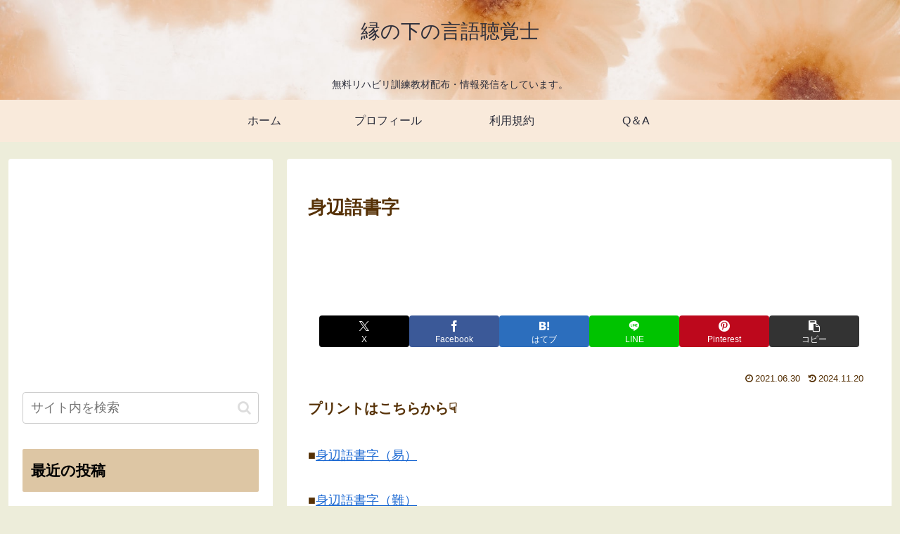

--- FILE ---
content_type: text/html; charset=utf-8
request_url: https://www.google.com/recaptcha/api2/anchor?ar=1&k=6LcHQjAbAAAAAPaz9QDssxwoODJsc5qq5LuywnPB&co=aHR0cHM6Ly9sb3ZldGhlbGlmZTc3Ny5jb206NDQz&hl=en&v=PoyoqOPhxBO7pBk68S4YbpHZ&size=invisible&badge=inline&anchor-ms=20000&execute-ms=30000&cb=vo35cukdx7nd
body_size: 49931
content:
<!DOCTYPE HTML><html dir="ltr" lang="en"><head><meta http-equiv="Content-Type" content="text/html; charset=UTF-8">
<meta http-equiv="X-UA-Compatible" content="IE=edge">
<title>reCAPTCHA</title>
<style type="text/css">
/* cyrillic-ext */
@font-face {
  font-family: 'Roboto';
  font-style: normal;
  font-weight: 400;
  font-stretch: 100%;
  src: url(//fonts.gstatic.com/s/roboto/v48/KFO7CnqEu92Fr1ME7kSn66aGLdTylUAMa3GUBHMdazTgWw.woff2) format('woff2');
  unicode-range: U+0460-052F, U+1C80-1C8A, U+20B4, U+2DE0-2DFF, U+A640-A69F, U+FE2E-FE2F;
}
/* cyrillic */
@font-face {
  font-family: 'Roboto';
  font-style: normal;
  font-weight: 400;
  font-stretch: 100%;
  src: url(//fonts.gstatic.com/s/roboto/v48/KFO7CnqEu92Fr1ME7kSn66aGLdTylUAMa3iUBHMdazTgWw.woff2) format('woff2');
  unicode-range: U+0301, U+0400-045F, U+0490-0491, U+04B0-04B1, U+2116;
}
/* greek-ext */
@font-face {
  font-family: 'Roboto';
  font-style: normal;
  font-weight: 400;
  font-stretch: 100%;
  src: url(//fonts.gstatic.com/s/roboto/v48/KFO7CnqEu92Fr1ME7kSn66aGLdTylUAMa3CUBHMdazTgWw.woff2) format('woff2');
  unicode-range: U+1F00-1FFF;
}
/* greek */
@font-face {
  font-family: 'Roboto';
  font-style: normal;
  font-weight: 400;
  font-stretch: 100%;
  src: url(//fonts.gstatic.com/s/roboto/v48/KFO7CnqEu92Fr1ME7kSn66aGLdTylUAMa3-UBHMdazTgWw.woff2) format('woff2');
  unicode-range: U+0370-0377, U+037A-037F, U+0384-038A, U+038C, U+038E-03A1, U+03A3-03FF;
}
/* math */
@font-face {
  font-family: 'Roboto';
  font-style: normal;
  font-weight: 400;
  font-stretch: 100%;
  src: url(//fonts.gstatic.com/s/roboto/v48/KFO7CnqEu92Fr1ME7kSn66aGLdTylUAMawCUBHMdazTgWw.woff2) format('woff2');
  unicode-range: U+0302-0303, U+0305, U+0307-0308, U+0310, U+0312, U+0315, U+031A, U+0326-0327, U+032C, U+032F-0330, U+0332-0333, U+0338, U+033A, U+0346, U+034D, U+0391-03A1, U+03A3-03A9, U+03B1-03C9, U+03D1, U+03D5-03D6, U+03F0-03F1, U+03F4-03F5, U+2016-2017, U+2034-2038, U+203C, U+2040, U+2043, U+2047, U+2050, U+2057, U+205F, U+2070-2071, U+2074-208E, U+2090-209C, U+20D0-20DC, U+20E1, U+20E5-20EF, U+2100-2112, U+2114-2115, U+2117-2121, U+2123-214F, U+2190, U+2192, U+2194-21AE, U+21B0-21E5, U+21F1-21F2, U+21F4-2211, U+2213-2214, U+2216-22FF, U+2308-230B, U+2310, U+2319, U+231C-2321, U+2336-237A, U+237C, U+2395, U+239B-23B7, U+23D0, U+23DC-23E1, U+2474-2475, U+25AF, U+25B3, U+25B7, U+25BD, U+25C1, U+25CA, U+25CC, U+25FB, U+266D-266F, U+27C0-27FF, U+2900-2AFF, U+2B0E-2B11, U+2B30-2B4C, U+2BFE, U+3030, U+FF5B, U+FF5D, U+1D400-1D7FF, U+1EE00-1EEFF;
}
/* symbols */
@font-face {
  font-family: 'Roboto';
  font-style: normal;
  font-weight: 400;
  font-stretch: 100%;
  src: url(//fonts.gstatic.com/s/roboto/v48/KFO7CnqEu92Fr1ME7kSn66aGLdTylUAMaxKUBHMdazTgWw.woff2) format('woff2');
  unicode-range: U+0001-000C, U+000E-001F, U+007F-009F, U+20DD-20E0, U+20E2-20E4, U+2150-218F, U+2190, U+2192, U+2194-2199, U+21AF, U+21E6-21F0, U+21F3, U+2218-2219, U+2299, U+22C4-22C6, U+2300-243F, U+2440-244A, U+2460-24FF, U+25A0-27BF, U+2800-28FF, U+2921-2922, U+2981, U+29BF, U+29EB, U+2B00-2BFF, U+4DC0-4DFF, U+FFF9-FFFB, U+10140-1018E, U+10190-1019C, U+101A0, U+101D0-101FD, U+102E0-102FB, U+10E60-10E7E, U+1D2C0-1D2D3, U+1D2E0-1D37F, U+1F000-1F0FF, U+1F100-1F1AD, U+1F1E6-1F1FF, U+1F30D-1F30F, U+1F315, U+1F31C, U+1F31E, U+1F320-1F32C, U+1F336, U+1F378, U+1F37D, U+1F382, U+1F393-1F39F, U+1F3A7-1F3A8, U+1F3AC-1F3AF, U+1F3C2, U+1F3C4-1F3C6, U+1F3CA-1F3CE, U+1F3D4-1F3E0, U+1F3ED, U+1F3F1-1F3F3, U+1F3F5-1F3F7, U+1F408, U+1F415, U+1F41F, U+1F426, U+1F43F, U+1F441-1F442, U+1F444, U+1F446-1F449, U+1F44C-1F44E, U+1F453, U+1F46A, U+1F47D, U+1F4A3, U+1F4B0, U+1F4B3, U+1F4B9, U+1F4BB, U+1F4BF, U+1F4C8-1F4CB, U+1F4D6, U+1F4DA, U+1F4DF, U+1F4E3-1F4E6, U+1F4EA-1F4ED, U+1F4F7, U+1F4F9-1F4FB, U+1F4FD-1F4FE, U+1F503, U+1F507-1F50B, U+1F50D, U+1F512-1F513, U+1F53E-1F54A, U+1F54F-1F5FA, U+1F610, U+1F650-1F67F, U+1F687, U+1F68D, U+1F691, U+1F694, U+1F698, U+1F6AD, U+1F6B2, U+1F6B9-1F6BA, U+1F6BC, U+1F6C6-1F6CF, U+1F6D3-1F6D7, U+1F6E0-1F6EA, U+1F6F0-1F6F3, U+1F6F7-1F6FC, U+1F700-1F7FF, U+1F800-1F80B, U+1F810-1F847, U+1F850-1F859, U+1F860-1F887, U+1F890-1F8AD, U+1F8B0-1F8BB, U+1F8C0-1F8C1, U+1F900-1F90B, U+1F93B, U+1F946, U+1F984, U+1F996, U+1F9E9, U+1FA00-1FA6F, U+1FA70-1FA7C, U+1FA80-1FA89, U+1FA8F-1FAC6, U+1FACE-1FADC, U+1FADF-1FAE9, U+1FAF0-1FAF8, U+1FB00-1FBFF;
}
/* vietnamese */
@font-face {
  font-family: 'Roboto';
  font-style: normal;
  font-weight: 400;
  font-stretch: 100%;
  src: url(//fonts.gstatic.com/s/roboto/v48/KFO7CnqEu92Fr1ME7kSn66aGLdTylUAMa3OUBHMdazTgWw.woff2) format('woff2');
  unicode-range: U+0102-0103, U+0110-0111, U+0128-0129, U+0168-0169, U+01A0-01A1, U+01AF-01B0, U+0300-0301, U+0303-0304, U+0308-0309, U+0323, U+0329, U+1EA0-1EF9, U+20AB;
}
/* latin-ext */
@font-face {
  font-family: 'Roboto';
  font-style: normal;
  font-weight: 400;
  font-stretch: 100%;
  src: url(//fonts.gstatic.com/s/roboto/v48/KFO7CnqEu92Fr1ME7kSn66aGLdTylUAMa3KUBHMdazTgWw.woff2) format('woff2');
  unicode-range: U+0100-02BA, U+02BD-02C5, U+02C7-02CC, U+02CE-02D7, U+02DD-02FF, U+0304, U+0308, U+0329, U+1D00-1DBF, U+1E00-1E9F, U+1EF2-1EFF, U+2020, U+20A0-20AB, U+20AD-20C0, U+2113, U+2C60-2C7F, U+A720-A7FF;
}
/* latin */
@font-face {
  font-family: 'Roboto';
  font-style: normal;
  font-weight: 400;
  font-stretch: 100%;
  src: url(//fonts.gstatic.com/s/roboto/v48/KFO7CnqEu92Fr1ME7kSn66aGLdTylUAMa3yUBHMdazQ.woff2) format('woff2');
  unicode-range: U+0000-00FF, U+0131, U+0152-0153, U+02BB-02BC, U+02C6, U+02DA, U+02DC, U+0304, U+0308, U+0329, U+2000-206F, U+20AC, U+2122, U+2191, U+2193, U+2212, U+2215, U+FEFF, U+FFFD;
}
/* cyrillic-ext */
@font-face {
  font-family: 'Roboto';
  font-style: normal;
  font-weight: 500;
  font-stretch: 100%;
  src: url(//fonts.gstatic.com/s/roboto/v48/KFO7CnqEu92Fr1ME7kSn66aGLdTylUAMa3GUBHMdazTgWw.woff2) format('woff2');
  unicode-range: U+0460-052F, U+1C80-1C8A, U+20B4, U+2DE0-2DFF, U+A640-A69F, U+FE2E-FE2F;
}
/* cyrillic */
@font-face {
  font-family: 'Roboto';
  font-style: normal;
  font-weight: 500;
  font-stretch: 100%;
  src: url(//fonts.gstatic.com/s/roboto/v48/KFO7CnqEu92Fr1ME7kSn66aGLdTylUAMa3iUBHMdazTgWw.woff2) format('woff2');
  unicode-range: U+0301, U+0400-045F, U+0490-0491, U+04B0-04B1, U+2116;
}
/* greek-ext */
@font-face {
  font-family: 'Roboto';
  font-style: normal;
  font-weight: 500;
  font-stretch: 100%;
  src: url(//fonts.gstatic.com/s/roboto/v48/KFO7CnqEu92Fr1ME7kSn66aGLdTylUAMa3CUBHMdazTgWw.woff2) format('woff2');
  unicode-range: U+1F00-1FFF;
}
/* greek */
@font-face {
  font-family: 'Roboto';
  font-style: normal;
  font-weight: 500;
  font-stretch: 100%;
  src: url(//fonts.gstatic.com/s/roboto/v48/KFO7CnqEu92Fr1ME7kSn66aGLdTylUAMa3-UBHMdazTgWw.woff2) format('woff2');
  unicode-range: U+0370-0377, U+037A-037F, U+0384-038A, U+038C, U+038E-03A1, U+03A3-03FF;
}
/* math */
@font-face {
  font-family: 'Roboto';
  font-style: normal;
  font-weight: 500;
  font-stretch: 100%;
  src: url(//fonts.gstatic.com/s/roboto/v48/KFO7CnqEu92Fr1ME7kSn66aGLdTylUAMawCUBHMdazTgWw.woff2) format('woff2');
  unicode-range: U+0302-0303, U+0305, U+0307-0308, U+0310, U+0312, U+0315, U+031A, U+0326-0327, U+032C, U+032F-0330, U+0332-0333, U+0338, U+033A, U+0346, U+034D, U+0391-03A1, U+03A3-03A9, U+03B1-03C9, U+03D1, U+03D5-03D6, U+03F0-03F1, U+03F4-03F5, U+2016-2017, U+2034-2038, U+203C, U+2040, U+2043, U+2047, U+2050, U+2057, U+205F, U+2070-2071, U+2074-208E, U+2090-209C, U+20D0-20DC, U+20E1, U+20E5-20EF, U+2100-2112, U+2114-2115, U+2117-2121, U+2123-214F, U+2190, U+2192, U+2194-21AE, U+21B0-21E5, U+21F1-21F2, U+21F4-2211, U+2213-2214, U+2216-22FF, U+2308-230B, U+2310, U+2319, U+231C-2321, U+2336-237A, U+237C, U+2395, U+239B-23B7, U+23D0, U+23DC-23E1, U+2474-2475, U+25AF, U+25B3, U+25B7, U+25BD, U+25C1, U+25CA, U+25CC, U+25FB, U+266D-266F, U+27C0-27FF, U+2900-2AFF, U+2B0E-2B11, U+2B30-2B4C, U+2BFE, U+3030, U+FF5B, U+FF5D, U+1D400-1D7FF, U+1EE00-1EEFF;
}
/* symbols */
@font-face {
  font-family: 'Roboto';
  font-style: normal;
  font-weight: 500;
  font-stretch: 100%;
  src: url(//fonts.gstatic.com/s/roboto/v48/KFO7CnqEu92Fr1ME7kSn66aGLdTylUAMaxKUBHMdazTgWw.woff2) format('woff2');
  unicode-range: U+0001-000C, U+000E-001F, U+007F-009F, U+20DD-20E0, U+20E2-20E4, U+2150-218F, U+2190, U+2192, U+2194-2199, U+21AF, U+21E6-21F0, U+21F3, U+2218-2219, U+2299, U+22C4-22C6, U+2300-243F, U+2440-244A, U+2460-24FF, U+25A0-27BF, U+2800-28FF, U+2921-2922, U+2981, U+29BF, U+29EB, U+2B00-2BFF, U+4DC0-4DFF, U+FFF9-FFFB, U+10140-1018E, U+10190-1019C, U+101A0, U+101D0-101FD, U+102E0-102FB, U+10E60-10E7E, U+1D2C0-1D2D3, U+1D2E0-1D37F, U+1F000-1F0FF, U+1F100-1F1AD, U+1F1E6-1F1FF, U+1F30D-1F30F, U+1F315, U+1F31C, U+1F31E, U+1F320-1F32C, U+1F336, U+1F378, U+1F37D, U+1F382, U+1F393-1F39F, U+1F3A7-1F3A8, U+1F3AC-1F3AF, U+1F3C2, U+1F3C4-1F3C6, U+1F3CA-1F3CE, U+1F3D4-1F3E0, U+1F3ED, U+1F3F1-1F3F3, U+1F3F5-1F3F7, U+1F408, U+1F415, U+1F41F, U+1F426, U+1F43F, U+1F441-1F442, U+1F444, U+1F446-1F449, U+1F44C-1F44E, U+1F453, U+1F46A, U+1F47D, U+1F4A3, U+1F4B0, U+1F4B3, U+1F4B9, U+1F4BB, U+1F4BF, U+1F4C8-1F4CB, U+1F4D6, U+1F4DA, U+1F4DF, U+1F4E3-1F4E6, U+1F4EA-1F4ED, U+1F4F7, U+1F4F9-1F4FB, U+1F4FD-1F4FE, U+1F503, U+1F507-1F50B, U+1F50D, U+1F512-1F513, U+1F53E-1F54A, U+1F54F-1F5FA, U+1F610, U+1F650-1F67F, U+1F687, U+1F68D, U+1F691, U+1F694, U+1F698, U+1F6AD, U+1F6B2, U+1F6B9-1F6BA, U+1F6BC, U+1F6C6-1F6CF, U+1F6D3-1F6D7, U+1F6E0-1F6EA, U+1F6F0-1F6F3, U+1F6F7-1F6FC, U+1F700-1F7FF, U+1F800-1F80B, U+1F810-1F847, U+1F850-1F859, U+1F860-1F887, U+1F890-1F8AD, U+1F8B0-1F8BB, U+1F8C0-1F8C1, U+1F900-1F90B, U+1F93B, U+1F946, U+1F984, U+1F996, U+1F9E9, U+1FA00-1FA6F, U+1FA70-1FA7C, U+1FA80-1FA89, U+1FA8F-1FAC6, U+1FACE-1FADC, U+1FADF-1FAE9, U+1FAF0-1FAF8, U+1FB00-1FBFF;
}
/* vietnamese */
@font-face {
  font-family: 'Roboto';
  font-style: normal;
  font-weight: 500;
  font-stretch: 100%;
  src: url(//fonts.gstatic.com/s/roboto/v48/KFO7CnqEu92Fr1ME7kSn66aGLdTylUAMa3OUBHMdazTgWw.woff2) format('woff2');
  unicode-range: U+0102-0103, U+0110-0111, U+0128-0129, U+0168-0169, U+01A0-01A1, U+01AF-01B0, U+0300-0301, U+0303-0304, U+0308-0309, U+0323, U+0329, U+1EA0-1EF9, U+20AB;
}
/* latin-ext */
@font-face {
  font-family: 'Roboto';
  font-style: normal;
  font-weight: 500;
  font-stretch: 100%;
  src: url(//fonts.gstatic.com/s/roboto/v48/KFO7CnqEu92Fr1ME7kSn66aGLdTylUAMa3KUBHMdazTgWw.woff2) format('woff2');
  unicode-range: U+0100-02BA, U+02BD-02C5, U+02C7-02CC, U+02CE-02D7, U+02DD-02FF, U+0304, U+0308, U+0329, U+1D00-1DBF, U+1E00-1E9F, U+1EF2-1EFF, U+2020, U+20A0-20AB, U+20AD-20C0, U+2113, U+2C60-2C7F, U+A720-A7FF;
}
/* latin */
@font-face {
  font-family: 'Roboto';
  font-style: normal;
  font-weight: 500;
  font-stretch: 100%;
  src: url(//fonts.gstatic.com/s/roboto/v48/KFO7CnqEu92Fr1ME7kSn66aGLdTylUAMa3yUBHMdazQ.woff2) format('woff2');
  unicode-range: U+0000-00FF, U+0131, U+0152-0153, U+02BB-02BC, U+02C6, U+02DA, U+02DC, U+0304, U+0308, U+0329, U+2000-206F, U+20AC, U+2122, U+2191, U+2193, U+2212, U+2215, U+FEFF, U+FFFD;
}
/* cyrillic-ext */
@font-face {
  font-family: 'Roboto';
  font-style: normal;
  font-weight: 900;
  font-stretch: 100%;
  src: url(//fonts.gstatic.com/s/roboto/v48/KFO7CnqEu92Fr1ME7kSn66aGLdTylUAMa3GUBHMdazTgWw.woff2) format('woff2');
  unicode-range: U+0460-052F, U+1C80-1C8A, U+20B4, U+2DE0-2DFF, U+A640-A69F, U+FE2E-FE2F;
}
/* cyrillic */
@font-face {
  font-family: 'Roboto';
  font-style: normal;
  font-weight: 900;
  font-stretch: 100%;
  src: url(//fonts.gstatic.com/s/roboto/v48/KFO7CnqEu92Fr1ME7kSn66aGLdTylUAMa3iUBHMdazTgWw.woff2) format('woff2');
  unicode-range: U+0301, U+0400-045F, U+0490-0491, U+04B0-04B1, U+2116;
}
/* greek-ext */
@font-face {
  font-family: 'Roboto';
  font-style: normal;
  font-weight: 900;
  font-stretch: 100%;
  src: url(//fonts.gstatic.com/s/roboto/v48/KFO7CnqEu92Fr1ME7kSn66aGLdTylUAMa3CUBHMdazTgWw.woff2) format('woff2');
  unicode-range: U+1F00-1FFF;
}
/* greek */
@font-face {
  font-family: 'Roboto';
  font-style: normal;
  font-weight: 900;
  font-stretch: 100%;
  src: url(//fonts.gstatic.com/s/roboto/v48/KFO7CnqEu92Fr1ME7kSn66aGLdTylUAMa3-UBHMdazTgWw.woff2) format('woff2');
  unicode-range: U+0370-0377, U+037A-037F, U+0384-038A, U+038C, U+038E-03A1, U+03A3-03FF;
}
/* math */
@font-face {
  font-family: 'Roboto';
  font-style: normal;
  font-weight: 900;
  font-stretch: 100%;
  src: url(//fonts.gstatic.com/s/roboto/v48/KFO7CnqEu92Fr1ME7kSn66aGLdTylUAMawCUBHMdazTgWw.woff2) format('woff2');
  unicode-range: U+0302-0303, U+0305, U+0307-0308, U+0310, U+0312, U+0315, U+031A, U+0326-0327, U+032C, U+032F-0330, U+0332-0333, U+0338, U+033A, U+0346, U+034D, U+0391-03A1, U+03A3-03A9, U+03B1-03C9, U+03D1, U+03D5-03D6, U+03F0-03F1, U+03F4-03F5, U+2016-2017, U+2034-2038, U+203C, U+2040, U+2043, U+2047, U+2050, U+2057, U+205F, U+2070-2071, U+2074-208E, U+2090-209C, U+20D0-20DC, U+20E1, U+20E5-20EF, U+2100-2112, U+2114-2115, U+2117-2121, U+2123-214F, U+2190, U+2192, U+2194-21AE, U+21B0-21E5, U+21F1-21F2, U+21F4-2211, U+2213-2214, U+2216-22FF, U+2308-230B, U+2310, U+2319, U+231C-2321, U+2336-237A, U+237C, U+2395, U+239B-23B7, U+23D0, U+23DC-23E1, U+2474-2475, U+25AF, U+25B3, U+25B7, U+25BD, U+25C1, U+25CA, U+25CC, U+25FB, U+266D-266F, U+27C0-27FF, U+2900-2AFF, U+2B0E-2B11, U+2B30-2B4C, U+2BFE, U+3030, U+FF5B, U+FF5D, U+1D400-1D7FF, U+1EE00-1EEFF;
}
/* symbols */
@font-face {
  font-family: 'Roboto';
  font-style: normal;
  font-weight: 900;
  font-stretch: 100%;
  src: url(//fonts.gstatic.com/s/roboto/v48/KFO7CnqEu92Fr1ME7kSn66aGLdTylUAMaxKUBHMdazTgWw.woff2) format('woff2');
  unicode-range: U+0001-000C, U+000E-001F, U+007F-009F, U+20DD-20E0, U+20E2-20E4, U+2150-218F, U+2190, U+2192, U+2194-2199, U+21AF, U+21E6-21F0, U+21F3, U+2218-2219, U+2299, U+22C4-22C6, U+2300-243F, U+2440-244A, U+2460-24FF, U+25A0-27BF, U+2800-28FF, U+2921-2922, U+2981, U+29BF, U+29EB, U+2B00-2BFF, U+4DC0-4DFF, U+FFF9-FFFB, U+10140-1018E, U+10190-1019C, U+101A0, U+101D0-101FD, U+102E0-102FB, U+10E60-10E7E, U+1D2C0-1D2D3, U+1D2E0-1D37F, U+1F000-1F0FF, U+1F100-1F1AD, U+1F1E6-1F1FF, U+1F30D-1F30F, U+1F315, U+1F31C, U+1F31E, U+1F320-1F32C, U+1F336, U+1F378, U+1F37D, U+1F382, U+1F393-1F39F, U+1F3A7-1F3A8, U+1F3AC-1F3AF, U+1F3C2, U+1F3C4-1F3C6, U+1F3CA-1F3CE, U+1F3D4-1F3E0, U+1F3ED, U+1F3F1-1F3F3, U+1F3F5-1F3F7, U+1F408, U+1F415, U+1F41F, U+1F426, U+1F43F, U+1F441-1F442, U+1F444, U+1F446-1F449, U+1F44C-1F44E, U+1F453, U+1F46A, U+1F47D, U+1F4A3, U+1F4B0, U+1F4B3, U+1F4B9, U+1F4BB, U+1F4BF, U+1F4C8-1F4CB, U+1F4D6, U+1F4DA, U+1F4DF, U+1F4E3-1F4E6, U+1F4EA-1F4ED, U+1F4F7, U+1F4F9-1F4FB, U+1F4FD-1F4FE, U+1F503, U+1F507-1F50B, U+1F50D, U+1F512-1F513, U+1F53E-1F54A, U+1F54F-1F5FA, U+1F610, U+1F650-1F67F, U+1F687, U+1F68D, U+1F691, U+1F694, U+1F698, U+1F6AD, U+1F6B2, U+1F6B9-1F6BA, U+1F6BC, U+1F6C6-1F6CF, U+1F6D3-1F6D7, U+1F6E0-1F6EA, U+1F6F0-1F6F3, U+1F6F7-1F6FC, U+1F700-1F7FF, U+1F800-1F80B, U+1F810-1F847, U+1F850-1F859, U+1F860-1F887, U+1F890-1F8AD, U+1F8B0-1F8BB, U+1F8C0-1F8C1, U+1F900-1F90B, U+1F93B, U+1F946, U+1F984, U+1F996, U+1F9E9, U+1FA00-1FA6F, U+1FA70-1FA7C, U+1FA80-1FA89, U+1FA8F-1FAC6, U+1FACE-1FADC, U+1FADF-1FAE9, U+1FAF0-1FAF8, U+1FB00-1FBFF;
}
/* vietnamese */
@font-face {
  font-family: 'Roboto';
  font-style: normal;
  font-weight: 900;
  font-stretch: 100%;
  src: url(//fonts.gstatic.com/s/roboto/v48/KFO7CnqEu92Fr1ME7kSn66aGLdTylUAMa3OUBHMdazTgWw.woff2) format('woff2');
  unicode-range: U+0102-0103, U+0110-0111, U+0128-0129, U+0168-0169, U+01A0-01A1, U+01AF-01B0, U+0300-0301, U+0303-0304, U+0308-0309, U+0323, U+0329, U+1EA0-1EF9, U+20AB;
}
/* latin-ext */
@font-face {
  font-family: 'Roboto';
  font-style: normal;
  font-weight: 900;
  font-stretch: 100%;
  src: url(//fonts.gstatic.com/s/roboto/v48/KFO7CnqEu92Fr1ME7kSn66aGLdTylUAMa3KUBHMdazTgWw.woff2) format('woff2');
  unicode-range: U+0100-02BA, U+02BD-02C5, U+02C7-02CC, U+02CE-02D7, U+02DD-02FF, U+0304, U+0308, U+0329, U+1D00-1DBF, U+1E00-1E9F, U+1EF2-1EFF, U+2020, U+20A0-20AB, U+20AD-20C0, U+2113, U+2C60-2C7F, U+A720-A7FF;
}
/* latin */
@font-face {
  font-family: 'Roboto';
  font-style: normal;
  font-weight: 900;
  font-stretch: 100%;
  src: url(//fonts.gstatic.com/s/roboto/v48/KFO7CnqEu92Fr1ME7kSn66aGLdTylUAMa3yUBHMdazQ.woff2) format('woff2');
  unicode-range: U+0000-00FF, U+0131, U+0152-0153, U+02BB-02BC, U+02C6, U+02DA, U+02DC, U+0304, U+0308, U+0329, U+2000-206F, U+20AC, U+2122, U+2191, U+2193, U+2212, U+2215, U+FEFF, U+FFFD;
}

</style>
<link rel="stylesheet" type="text/css" href="https://www.gstatic.com/recaptcha/releases/PoyoqOPhxBO7pBk68S4YbpHZ/styles__ltr.css">
<script nonce="xecyYFf_daL-sRNesxxSIw" type="text/javascript">window['__recaptcha_api'] = 'https://www.google.com/recaptcha/api2/';</script>
<script type="text/javascript" src="https://www.gstatic.com/recaptcha/releases/PoyoqOPhxBO7pBk68S4YbpHZ/recaptcha__en.js" nonce="xecyYFf_daL-sRNesxxSIw">
      
    </script></head>
<body><div id="rc-anchor-alert" class="rc-anchor-alert"></div>
<input type="hidden" id="recaptcha-token" value="[base64]">
<script type="text/javascript" nonce="xecyYFf_daL-sRNesxxSIw">
      recaptcha.anchor.Main.init("[\x22ainput\x22,[\x22bgdata\x22,\x22\x22,\[base64]/[base64]/[base64]/KE4oMTI0LHYsdi5HKSxMWihsLHYpKTpOKDEyNCx2LGwpLFYpLHYpLFQpKSxGKDE3MSx2KX0scjc9ZnVuY3Rpb24obCl7cmV0dXJuIGx9LEM9ZnVuY3Rpb24obCxWLHYpe04odixsLFYpLFZbYWtdPTI3OTZ9LG49ZnVuY3Rpb24obCxWKXtWLlg9KChWLlg/[base64]/[base64]/[base64]/[base64]/[base64]/[base64]/[base64]/[base64]/[base64]/[base64]/[base64]\\u003d\x22,\[base64]\x22,\[base64]/CvhBJwqLDkx5IU8Kwwq1gRsOrw5TDllnDs8OPwrXDumN3NibDpcKGK1HDtWhHKQPDqMOmwoPDscORwrPCqBXCtsKEJiDChsKPwpoxw4HDpm5Uw68eEcKcfsKjwrzDnsKyZk1Cw6XDhwYxSiJybMK2w5pDZsOxwrPCiV/Dqwt8VcO0BhfCsMONworDpsKKwqfDuUt8QRgiZDVnFsKHw6ZHTETDqMKADcKlWyTCgzfClSTCh8OFw5rCuifDhMKzwqPCoMOrEMOXM8ORJlHCp2gXc8K2w7bDiMKywpHDjsK/w6F9wqthw4DDhcK1VsKKwp/[base64]/CjcO+YTfCnCUbwrfCnFohwpJUw7DDicKAw6ImBcO2wpHDpEzDrm7DpMKmMktEecOpw5LDhsKiCWVtw7bCk8KdwpFmL8Oww6LDh0hcw4LDiRc6wrrDvSo2woxHA8K2wrokw5llW8Ohe2jCgRFdd8KmwpTCkcOAw4/CvsO1w6VvTC/[base64]/w4rCqMK3wq3DvcOWworDhcKjwoUjw6NGVcK8w7LCiAMFVEg4w4E1W8KGwpDCvcK/w6p/woDCj8OQYcO0wpjCs8OQa0LDmsKIwocsw444w6hwZH4swqlzM0IoOMKxVlzCt3EJPFM0w77DgMOHWcOLccOmw4guw7NMwrfCkcKrwrXCmsKgCl/[base64]/CjmY7dnZqTsO/w6rCr3laAGPDl8KQOcO8BsOjPRQWb2AdABXCvmrDq8K0w7TCjcKnwrJTw43Dry3CkSnChzPChsOgw77CtsOdwpE+wo0QIRhsP1Jow4HDsXfDixrCuwzChsKhFwxHWnJHwosbwptiYsKOwoh7b2XCucKJw7/CmsKqR8OjRcKvw4PCu8OjwpPDpjDCk8KMw5DCicKvJkAOwrzCg8OfwoXDuAlIw7nDh8Krw5nCqgIkw7sTJcKfZwrClMKPw7caacOOD3rDpFpUKn5HfcOOw7gZBgPDpUPCsQFsHn1qUQTDn8O0wr/CsC3CviQaXTdJwpQKLl4YwoHCpMKnwolow61xw5/DtMKhwpcNwphBw7/DrEjCrSLCq8ObwpnDhmLDjWzDksOUw4ArwpFiw4IFFMKOw47DtnQrBsK0w7QAKcOpAcOobsK+bQ5wAsKmOsOCZX1/TzNrw7Rkw4nDolwmd8KPWUMTw6dpZVLCi0fCtcORw7kuw6PCusKOwoLDrk/DvUUjwpoUYcOqwp4Rw7nDn8KcFMKLw77CuxEKw7ckGcKMw7YodX8Ww7XCvsKHB8Kew5kbWBLCr8OlasKtw5HCqMOiwrFdJcOSwrHCnMO6aMO+ei7DosOXwovCiybDnz7CqcK6wr/CmsOCQ8OGwr3ChMORblXCrGHDownDscOpwp1mwrnDiw4Aw5QMwpZWE8OYwrDCmwLDo8KXH8OcMXh6KMKLByHCmsOPNydqdMK6FMKGwpBdwr/DiElANsKGwrosUSTDrMKBw7fDlMKiwrxTw4/CmWQcQ8Kyw59AYCPDksKqHsKNwqHDkMOiZcOVQcKXwrNGY08zwrHDhlwTYsOPwo/CnAcyVMKewrxMwo4oPR47wplJFjg8wrJtwqsZXjB8wrjDmsOewqcSwp5TBi3DqMO9ES/DosKlB8OxwrzDshQhU8KEwq1pwrw4w6FCwqovKWfDkjDDpsKVKsOqw5M4TsKGwpbCn8Owwr4jwogcbhUwwqDDlMOTKh9/YiPCicOCw6QTw7cecFM8w5/CgsO3wqHDl2/DssOnwr04BcOmakAiBQNyw6bDuFPCqcOEYsOGwqMlw7V8w6FuRl/CrWNPDkNyW1PCpAXDssO0wqANwrnCpMOlacKzw7YPw7vDlF/DoiPDgARjakhKPcOcJmpRworCv355GsOyw4FEEH7Condnw5gyw4FNFQjDhhMPw7jDp8K2wpJTEcKlw7wmWRXDtAdsCGVawo3CjMK2Zmwaw6rDmsKKw5/Cu8OyA8Kjw7XDv8Ohw7dFw4DCsMOcw6RpwqLCm8Ohw5nDnjR6w4PCmT/Dv8KkBG3CoQTDqDLCgBNXI8KLEW3Dhw5ew4lAw5FdwqDDjFw/wqlywovDqMKhw6lEwpnDq8KZHB1zJMKOVcOJBMKCwrHCnFDCnwLChj0ewq/CkBHDkHcLEcKTw7LCscO4w4LChcOEw5TCoMOFQcKpwpDDoX3Dhx/DtsOVbMKtFsKPIFF0w7jDj2/[base64]/wrF9W8KsTBBNwoTDoMO7EHkYbVrDq8KyMX/ChTDCrMKDZsKedSE3wqZ6VMKHwrfCmSx4PcOeBMKsPGTCosOiwrJVw4zDhnfDiMKvwoQ6TA43w4PCucK0wopjw7doNsOLaRxsw5DDicK2YWTDsC/DoAZpZsOlw6NwL8OPdXorw7PDgQ9oSsOrcsOswqbCncOuO8KvwqDDphfCp8KCIjEdbjEYTSrDt2TDrcKYPMKYCsKzbH/DqH4GSRU3OsO1w7Jmw77DnVVSHmo6DcO/woMeWH9+EjRuw5sLwpAXMSdBAMKCwphLwqc6aUNOMnlfKhTCk8OUb38NwpHDtMKvLsKbPlvDh1vCiBQDaQ3DpsKYbMKUUMObwqvCjUDDkUsmw5jDq3bCicK/wrIZVMOZw79uwpscwpfDlcONw6PDo8KPYMOvGU8tBMKTPH47WsK0wrrDhG/DiMORwoXCuMO5JALCsSgOVsOGMQPDgMK4JsOTRiDDpsOCaMKCW8K1wr3DuDUEw5wpwoPDi8O2wossRzzDmMOtw5wDCQpUw750GcOIYVfDk8OndAFqw4vCpA8KCsO4J0zDm8OMw5jCnzfCn1HCosOfw5nCow4jVMKzOk7Cj3DDgMKGw75awpzCv8OQwpYJMn/Cny0wwoddH8ObUip5CMKtw7hNZcOLw6LDtMOCLgPCt8Klw57DpRPDqcKAworDqsKuwqFpwq0jfBsXw6TCpVMZL8KVw4vCrMKbS8OMw7/Dl8KJwqlKQVN8I8O/O8KBwrBDJcOIG8OOCcOxw5fDr13CgVfDkcKTwrbCu8K5wqJ8UsOLwo3DkXoFAznCths7w6Npwromwp/Cr23CscOYwp/[base64]/[base64]/DjcKOD8K9eQEDdMOZwpHCpyTCusOZXMKTwqvDp0nCu3l/CcKCBTPCkMOxwrFNwrTDplzDoGlWw4FhfjTDgsKxKsOdw7/[base64]/Dki/[base64]/CvcOsW8Ktw7XCr8Klw7fCpmMMe8KgZAXDj8K4wqjCl3TChV3Cu8O4eMKaU8KPw7kGwrjCri09A2pUwrpjwo4/fW9EZwVgw6YOw7Jiw67DmFs7NHDCgsKvw5RRw4sHw5rCu8KYwobDqcK4YsO6cCZUw7RBwqEmw5wXw5kYwqbDpgTCoEvCu8O5w7ZPGmdSwoPDnsKSXsOrQX8Twr0+HQUEa8OrYV0/dsOXPsOOw6XDu8KlXmrCqMKfYw4fSEJnwq/CmwjDpQfDhkwlNMKeYjXDjmJZfcK3ScOlH8Oxwr/Du8KdMV48w6XCisOow5wDXjFQX27DlDdnw6LDncKHdlTCs1BjORXDg1LDrMKfEQpgO3zChkBUw5w5wp7CosOlwr3Dt3bDhcK/F8O1w5jCoxo/wp3Cg1jDgwccfFnDuQhFwos+OMO2wqcAw7J+wqt4w78Qw4hkKMKew6MSw6/DmTULECvCncKhRcOnAcOCw48AZ8OYYDTCgUA3wqrClg3DmG5YwoQXw44gGR4fNyfDgBzDiMO4LsOcGTvDisKHw61PWSFbwqbCvMOSUAjDpERmw7TCh8ODw4nCk8K/W8KtcktkTD5Zwo8awr9hw5VuwrnCr2DDtVzDuAprw4LDjEt6w6l3Y3FGw7DCkhbDlMK4ECx5cErCi0/CjsKrcHrCkMO8w7xmCRJQwqoPCMKgTcKEw5Blw4YnF8OIY8KvwoRuwo7Cr1PDmMKvwogsfsKQw75LPGzCo3JzO8OfT8OGIsOcWsO1T0fDtSrDs3nDjW/DjjLDg8O3w5xTwrhKwqbCvMKFw6vCoGF5w4Y6XsKLwp7DvsOmwo/CiDgUNcOdYsKlwrxpLx7CnMOfwqo7SMKaFsOuaUDDisKZwrFEClEWcj/ClTLDhcKcOR/Do0d2w43CgSvDkhDClsKoDUzDrXPCrsOFa0wfwqI/w5AeaMKWaVhWw7nCsnnCnMK3KF/CglLDpjdcwpTDuUrCisOewrjCoydiFMK6UMKLw7JnUcKXw7YSScKXw5/CugMiMBk7Gm3Dkg9DwqgfflAyWgAcw70jwrHCrTFRKcOcSAvDlC/CvFXDssOIRcKnw6cbeR0AwpwzYlM3YsKsVUsFwrzDtzBPwplBZsKhOQ8UL8OKwqbDlcOuwo3DkcO2ScOXwopYXMKbw5LDs8OQwpTDhnc+WQLDnXYvwobDjELDqjAxwoMiMcO9wpHDmMOGw4XCrcO0Ci3Cnzxiw5TDicO8dsK2w7scw5zDuW/[base64]/CucOWZsOgw7RpwpEFwpMFw709TcKvw6nDqcOddiLDsMODwrnClMOAGHHDrcOXwofDqxPDqX3CvcKgZTAPVsKyw5B8w5XDsH/DrsOHV8KzUALCpirDocKrIcOoc1MDw4A8d8KPwrJQCcK/[base64]/XGfDjXPCmg1iwqrCuMOyAsODTDV5dnvCvsKiGMOlK8KGBnTCr8KUdMOtRDLDrgTDqcOkPcK5wql0wq/Dj8OSw7HDiUgUPyrCqWgtwpDChMKLR8KCwqfDpTvCkMKGwojDrcKmAkTCjMKUIUY7w7JpBXzCpMOkw6PDr8OMLFxiw6R/w5nDmHpgw6gYT2/Chgxmw73Dmn3CmDHDlMKzXTPDjsKCwoTDnMKEwrQjeC8Lw40GFMOzMMO3Bl/DpMKnwoLCgMOfFcOKwpUkP8OEwqfDocKWw69tW8ORdMOEDhPCisKUwrcgwpQAwqDChXDDicOnw4fCm1XDucKpwqXCp8KHY8OREk9QwqDDnk0id8OTworDs8OXw7nCn8K2VsKyw7/[base64]/DsxI4fMK4w64+w5p/[base64]/DpcOcw5V2woTCosO+w4Bdwo0Cw6E0w43Dg31Dw4EFw4HDscKRwprCog3CqkvCuQHDnBnDgsOzwoTDlsKuwrlBJjZkAkJ1T3XChSTDmsO1w6vDs8KbQMK2w4BaNj/Cln0sTQfCnHtgc8OVb8KECjTDjVrDtgnCl27CmyDCn8OLTVpOw6zCqsOfO2XDr8KjMcOdwp9RwrjDjsKIwrHCncOWwoHDjcOnCsOQeD/DqsOdY1oIw7vDpwXCisK/JsKnwrAfwqDCo8OJw6QMwqnChnI5E8OYw4A/XVwZcTgVRlpoR8KWw6MAcj/Dj2rCnyo4EUvCisOcw7QUFlBkw5AMblsmNAtdwr9jwokYwrEIwpXDoh7DhmHDpBfCuRfDokhEPG4Zd1TCkzhFTcOawr/Drj/ChcKUVsOfIMOfwoLDicKbMcOWw4JmwoPDrAfCj8KcYRBdDyMVw6Y6JiU3w5ggwpl9BMKjPcKQwrcmPl3ChhzDnXLCoMOZw65peRlvwrrDqcKXGsObJsKxwq/[base64]/Cun8bw50cwrvCn1VJwohqwrUDbmbDkl5mOUdXw57DtsOAFcOyDFbDssOFwptnw5zCh8OrDsKkwq5aw44QIUJOwo53PlzCpXHCmj7DizbDiALDh2xGw5fCvSXDqsOBwo/CmSrCk8KkZ0Jqw6Bpwos3w4/DjMOpVHF/w4M2w59rVsKzBsOvAsOjd1ZHaMKzCxnDncO8TcKKXUJ9w47CmMKqw6fDncKJNF4ow5A5DR3Ds2TDt8OKDMKrw7DDvjTDnsKWw5Z1w79TwoBCwqVUw4DDkQp1w607aDJQwoXDtMKGw5fCoMKnwrrDo8OYwoMCfTZ/[base64]/Ct1LDlMOnbjHDhgPCk8ODaVxOw6wgw7XDpMOOw5h6OyPCt8OqM2FbHWYTNcKgwp92wr58BG0Gw4sHw5zCqMKQw4HClcO5wrFlNsKdw6hYwrLCusOww4t3YcOXXS/[base64]/w6IHWx7Drw7DiS3Cp8Ovw47Dkj7CvCLCpsOxwqQnw4JAwrs4w6/Cl8KuwqzCsTx/wq1/RljCmsKgw59rAWciUGBrbEnDvMKWeSkYCS5eYsKbHsO6EsKpXUzCscOvH1LDkcOLA8K+w4TCqgR9Ug4+wop6XMOlwqrDlShoMcO5RgjDscKXwqtbw5ZmCMKdDE/[base64]/STDDiTlvw7E3w69PAcKbw5FeXsOucMKGwqZKw74pXQtGw4TDknhmw4dRIMOEw70SwpfDmRTCkxkBPcOewoFTwqBtecK6w6XDswDDlU7Dr8KPw6fCol50Hj5OwprCtDsbw5rCty/CqG3CjkMfwq5yQcKsw6d8wrhGw5ZnOcK/w5XDh8Kjw7xKC0vCg8OhfDUOMcKtb8OOEhzDkMORIcKgCA5VIsK1fXXDg8OQwofDjMK1HDTCicKow5fDhsK+CykXwpXCuFXDgmQew7sBO8O0w6w/woBVVMK8wqzDhVXDi0AzwrfCqsKKBhzDmMOWw4kiCsKmHCPDpWfDh8Obw5XDtxjChMKoXirDmRjDuR1LdsK2wr4Tw6A2wq0zw5pbw6sFWXZ7Im1DbMKsw4/DkMK2dW3Cv33CqMO7w5FowqbCisKtKz3CuH9JI8O7CMOuPR/Crg8WOMOXDBXCnknDvg8qwq9jWgnDn3Btw5wPGT7CrUfCtsKgUBXDlmrDkFbDmMO7alouOko3w7dvwqAsw6x1TRYAw5fClsK6wqDDqz4Nw6cmwo/DtsKvw6x1w7vCiMOzc1NcwoF5O2t+wofCpClUXMOAwoLCmH53cVHCg0ZCw5/CqGY4w7LDo8OuJipJQ03DimbCiU8PVwBww6ZSwqQ6OMOHw4bCocKHZmtZwo1VXBrCssO1wo8pw6VSwoHCn2zCjsKRBgLCiwpqEcOEQgfDowtAZsKbw5NBHFpCc8Ofw6FsIMKuHcOBFGZ6IlzCr8K/TcOydAPDtsKAR2rCqgLCpjA4w4XDtFwgb8OPwrjDpVohDigzw7fDncOJQQo/M8OLTcO1woTCiV3DhsOJDcObw5d1w4HCksKmw4TDkgfDj0LDgMKfw7fDvGXDpjfCpMKuwp9jw4x0w7B8e0h0w5TDn8Omwo0sw6/DjMORWsOFwpARJcKew4FUOUTDqyB6w5F5wox/w7pgw4jCl8OdCx7CsDjDtknCmyLDuMKZw5zCncO0HsKIWsO+fRRJw4F0wpzCqz7DhcOLJMOjw7p2w6/[base64]/CkcKAwpjChcK8JsOGw5fCiTICUMOUw5zCrcOoHQzDiRInNcO8C1Qyw5DDoMOGfWbDhHt6ScKiw7wrekhtfR/CjcK6w7VoU8OjKHvCkiHDo8ONw7JMwo8ywrTDh0vDp2wvwrrCksKRwoZKSMKubsOlNwTCg8K3GVI8wpdGPFQXVnDCs8OmwokdeUFDKMKqwrDDkH/Dv8Kow5hSw5ptwpHDjMKUIEc2aMO2KjbCjzXDgMO+wrleElHCjsKab03CvMK0w4Y/wrVww4F4Xm7DlsOjEcKIf8KWYnJFwp7Dr1ZlDUnCmF9wEMO9UToow5LCtMKTMUHDtcKyAcOfw4nCmsOOEsOtwokjw5bDrMK5HMKRw5/CksKZH8K3D3PDjTnChUVjcMKxw5nDvcKlw751w4NaAcKCw5UjFC/[base64]/DnMKZw5A9w4PDq8KRwrTDhTnDs0TCsA3Dh8OAwqVpw4xsCsKVwqseFyAyaMOheGlsL8Kcwo1QwqjCoQ3DkSvDgXLDg8O3wojCoGHDucO7wo/[base64]/[base64]/DjsOow6nDoMKgNsOXBAJ6PWluwrfCmRsow4/CulfCsEMXwrrDjMOOw73ChGjDrcK5L18rKMKqw6bDiX5SwrvDosOJwozDrcK6KBrCpF1pHQ15cgzDoHTCumrDlFA3wogRw6rDgMODX1sJw4jDncOJw5s2XnHDocOmVcKoZcO/B8Klwr9DD08Zw41Tw4vDrETDvsKhWMORw6HDqsK+w7rDvzcsRWpyw5dYBcKPw4c8IGPDnSDCssOhw5HDtcOkw5HCg8KECUTDpMK9wrrClGXCvsOCWCzCs8O+w7XDkVPClSAywpYZw5DDoMOIRl9mIGbCoMOfwrrCgMOvDcO6SsKnE8K3f8KdGcOsSyDCmiBZe8KNwr/Dn8KtworCtz8ZO8KQw4LDs8O1bHkfwqbDr8KVP1jCmlYJTSzChCw1TMOHOR3DhAkwfGDChcKzdhjCmmUjwp9bG8OTfcKww7XDkcOswoFTwpXCvyLCo8KTwqnCsF4Jw6/[base64]/Dq2vClcOXwr5ew4/CsCbDtsK5woHCpMOOAgp9wq7CtcOZecOewpbDp03DmGrChMKTwojDtMOXbjnDtlvChnvDvMKOJMOfRHROW0s3wojDvg9Nw5vCr8OhZ8OKwpnDl01pwrtMVcKnw7JeGTxVXRHCnWDCkRxJH8K+w4InEMO/wogWBRbCvUlWw4jDisKPDsK/ecKvKMOFwrjCj8KCw6VuwpQTe8OhURHDnhJuwqbDhgzDrBZUw68HBsORw4tswoHCoMO3wqtEBTJQwrvCjMOuZnLCr8KvfMKdw4oQw7c4LcKVMcOVI8Kew6IHWsOOJS/CglMAXEgHw6nDvkIhwobDpMKYT8KsbMO5wqPDhcKlaFnDr8OJOlUPw5rCrMK1O8KYC1XDjsKJZxTCocKawqJew41uwrPDhsKjWHVVNcOkXnHDoWtZLcKSEQzCg8K2wqMmRyLCnGPCklbCpAnDjjVzw5Z8w6HDsCfChVwcccOadn0ow7PDtMOtFWjCiW/[base64]/PMKYwo7CucOFWcKNwrvDijnCgzrClB3DlQtKesOZw4cdwpRMw58iwowdwr/ClzDCkVdLIF5HYhvCh8OvRcOQOW3Do8KNwqt0MypmA8Olw45AB2Ztw6QlMMKYwpk/Kl3CpzjDqMKAwpl/W8Kzb8OWwrbCoMOfw759TsOcTcOVS8OFw4oWR8KJA1gPS8KuNi3ClMOtw5V+TsOAEnjCgMOSwobCtcOQwrBcVhNaLxtaw53CkyVkwqg9fiLDjDnDn8OWF8Kaw7HCqllJXRrCpWXDqlXDn8OOFsKww6PCuD/CsXLDucOXbn09acOVPcKya2YbURBNwpvChWlTw7bCncKgwqsaw5bCr8KXw64fU0Q/IsOKw73CsipmAMOdHzIsKhUYw5VTE8KMwqrDvAVDPHUzD8OhwpNQwocBwpTCs8OTw7gGTcObasOFEC/DrsOqw71+ZcK0LwdnVMOgKCjDshIRw6EhHMOxHcOewp9XZC4lWsKQJQ3DkB9aYCDCj3nCgjhwUcK5w7rCrMKyaSNvwpEYwrtNwrIPQxM3wqYxworCpRvDgcKqJBQ2CcOUYDgxw5J/fHoRDQEHZSkuOMKaS8OmRMOVIAfClAbDhGZdw7oGS253w67DusOWw5XClcKtJyvDrANowrt1w5Jma8KobljDmlYlQcO2JsK5wqnDtMOZZCpqFsO/[base64]/w58rLyhxw4LCuxoIN8OaL8KNbjIjwp8QwrnCnMOwOsKqw4lGJ8K2dcKaW2Vywr/ChcKPH8KmLsKJXsONQ8KPe8KxRjEkK8K7w7oFw4nCi8Kww5hlGAXCgMO0w43CizF0HE4pwojClTl0w7vDjzHDksKOwr9FXSTCgsK6Ky7DhcOBU23CsQ/CvXtBacKnw63DosKtwq15MsK5c8KTwrgXw5DChk91bsOrUcOPRQ0MwqbDonxyw5ZpJsK/AcKsNxPCqUcFC8KXwqTCom7CjcOzb8OsfFkxC18ew41bcw/DnmY7w73DsGzCgXJgFSPDpwnDh8OFw7UOw5rDrMOlLMOJRSpyXsOsw7EXNELDjsKCOcKQwrzCpwBRPcOkw7c0bcKdw5A0UQlRwplww5DDrmUBcMO1w6XDvMOVOcKuwrFCwr11wodYw519NQ1Swo/[base64]/w7/CmMK/[base64]/DiFtvwqPCqlQuOQxlNsObwo3CmDTChB0JwprCtjAIQWIECcK5F3HCrMKVwp/[base64]/Dv8KPw4M3w5cwOMO4BnjDnXLDssO8w5sgw6gYw7gZw5URUQFbFsOqQcKuwrM8HW/[base64]/Cl07CulfCl8O0QWDCkkFlTsKKDz3CrcO8w6wsHhNHXW9FGsOgw6PCr8OSE2/DkRI6OFcaUFLCtjlVYiIdH1YSWcKqbVvDicOTc8KXwpfDksO/WSEZFmXCrMOjJsK/w7XDhB7DtH3DmsKMwpLCvwILBMKVwoPDkS7CvHHDvcKTwqXDhcOdTFJ2PyzDhFUPUhpUNcK7wqPCtGwVdkl5QhfCrMKSaMOLQMObdMKIOMOwwpFuLQ3Dl8OGM0XCu8K/wpwRccOrw5Jww7XCqkhfw6PCsXNrB8OUQ8KOT8KVVATCkUHDhnhswo3DnznCqHMUC0bDi8KgGcO4ewDCv0JQbsOGwppwLRTCkxpbw45Kw7/CgsO5w49+QnrDhCbCrT9Ww6bDjDUGwofDrnlRwqLCt29mw5PCiQ0/wok5w7EOwpkowolvw40wK8KmwpTDjUzDu8OYecKVRcKywrPClQtRYS8xe8Kbw4jCjMO8DMKTwqVAw4YZDSxGwp3CgXgzw6bCjygYw7TDn2dxw504w5rDsA4EwrUvwrfCjsKPLC/DtBppOsOiY8K2w57CgsO2YlgbHMOlw7DCox7DpMKPw5vDlMOPYcKuOxQGSwxQw5vDoFdfw5zDkcKmwq58wq09w7rCqgXCr8OsQ8OvwodObRksDsO3wqEnw4nCssObwqJ1DcK7OcOQQXDDhsKWw6/DuifCvcKQWMOfOMObKWURfDsVwpNBwoFtw6nDohbCigk0OcOXaSvDnS8KW8O5w5LCm0QzwpTCoxd+e1vDhgvDvTVMwrBoNcOGYxhsw5NAKD9zw7HCiC/[base64]/DlTDCpFsnDcKEw6vDgcKXw6gdU1nCusOhw4TCiMKlIsOCbsKlV8KGw4PDqHTDqjvDs8OdMcKfPi3Ciyp0DMOywqgxPMOvwrQ+M8K1w4xMwrB3EsOIwoLDlMKvcAELw5TDicKJARrDhEPCg8KTBGDDoG9OJ1Iuw6HDiA3CgyHCszMlYX3DmWjClGJCRQgNw6nCt8O4Tm/CmllfHE9cLsOfw7DDiFxlwoAxw7kFwoJ5wpbCnMOUBzXDjcOCwrcawrPCt0tUw7xQKmMNTVDCv2rCunoCw44BY8OYMyArw6PCvMO3wozDvS8dW8KHw7JPR3wowr/CmsKJwqrDhsKdw4XCiMO8w73DqMKbT3ZKwrfClxV4IhDDpMO/AcOkw4LDu8OXw41zw6fCkcKawrzCh8KIIGTChCh3wozCn3nCrlvDn8OQw7oYZcKPU8KBCEfCmgU7wpPCjMKmwpBHw6XDtcK+wr7DqAsyNMOLwrDCu8KTw4xtfcOBWH/CpsKxLi7Dt8KEdsKke3R/RFF1w7wZX050QsO5YMKbw7TCjMOUw5kHbcKWScKYPRtfEsKgw7nDm3zDi3XCnnXCpHRVFMKkcsOew5NBw7Z6wrh3B33DhMO+dAnDs8KhdcK9w5pIw6d5WcKrw6LCsMO2wq7DhQ7Dk8Kmw4vCoMK6UF3Cs3oRV8OPwovDpMOuwodTJwc6LTrCjjh8wq/[base64]/w77Dl2VfBm8iXMKQw7VBUSgBPMKGEA/DnMKqO07CrcKGQcOgJ0LCmMK6w7tlE8Kvw6pqwqbDvXJ7w4DCgHjDkkrDgMKtw7HCsQVpIsOdw4YJVRvCqMKaEmYdw68JCcOrSSd+bsO7wp9mBcKQwpzDmHPDv8O9w586w6klKMO0w4B/eSwDBBRUw4oyIz/Dk3xZwo/DlcKhbU8gQcKyAcKGNAZGwqvCpmFoSRlpAMKKwrTCrB8rwqxZw7hOMnHDpVTCm8KYNsKfwrrDnMOgwpfDg8OmBx7CtsK/[base64]/Cp8OqwprCtcO9Tx42wpPClsOraz/[base64]/w5zDjxdbwqYZZsKkOMK0OMOtw5nCt8O7bMOvwqsoaGglCMKVCcOgw4pawrZxdcKYwr4lcHZ5wosrBcKhwpUqwobDsgVPPy7DncOfw7LCtsOgPG3CpsOWwo1owqctw7wDCsO8WzR+IMKcNsKmAcOdcAzDr0Riw6/[base64]/w7Y3wrVMwobDuErDkmYBw5Uhwp8ww4rDncOqwo7Di8Kcw4gpLcKWw5TCin3DncKURgDCiC3CmMK+BATClcO6fybDk8KuwpUNWnk9wrPDtTZpasOtS8OUwoTCvyHCjsK3WcO1w43CgAh5JQbClx/CucKWwo9dwoHCsMOsw6HDqTLDgMOfw7/[base64]/[base64]/Dt8KaYMKgw5DCr3NNwrlCwp5SfCHDqQHCh0ZmQm5Uw7MOEcOBH8KUw7lwFsKHHsO/RD5Ow6vChcK4woTDhXPDjUzDpHAGwrMNwrJaw73ClnV5w4DCgBkpL8KjwpFSwpvCk8OMw4oewpwCGMK9R2vDinJPEsKFIg0BwoPCr8OqUMOtaWQZw7dbOMK6AcKww5FBw5PCgMOJVQ0+w6crwqnCui3CqMO6d8K7PjnDq8OiwptQw6FAw6HDvUzDu2BVw7AILhHDsTg/HcOGwoTDjlUdwq7DisOcXFsVw6vCqMO2w7jDusOCShNXwo4swpnCqiEmHz7DtSbCkMOswoDCox5tA8KNWcOqwpvDgVfCpVzCq8KCLEwZw5F/CXHDq8O8VMO9w53DhmDCmMO3w4EMQndkw6fCn8OawoQ+wp/DlXvDiA3Dpx9qw5jDicKYwozDgsOHw7/[base64]/wrB9w5HCqcODwr0XIMOlAsO4w5DCuMKVwrFPClppw6ZEwrjDtTzCoBkbYQcJNnnCg8K3T8K3woVgDcOub8KcZQpmQ8O/BhENwrZyw7s9PsKvWcOVw7vCriTCrlA0QcKTwpvDsjE6fsKOKMO+W2kaw47ChsO5MmrCpMKMw6wLA2vDo8KSwqZDS8KFMVbCmlYow5F2w4TCkcO9f8OywoTCnMKJwofCulpUw4bCvMKMNw/CmsOvwoZbdMKWGjdDOsKCUMKqwp/Dj3pyMMOuTcOew7vCtiPChsOcLcOFASnCtcKkfcK+w4w+AT0cbcOHCcO4w7jCpcKmwrRcccK3VcOjw7lHw4LDpcKeAm7DpB0ewqp2EX5fwr7DlWTCjcOLZ3pGwqgBPHrDrsOcwoDCocOUwoTCl8Kbwq7DmzUOwqfCpUvCkMKQwpAgSwfDvsOEwr3Cq8O4wqV/w5fDuk0ZUXzDozTCpEgTXX/DoCI8woPCvCwBE8O6CllKYcKyw5nDiMObw47Ds08pSsK7C8K0NsOQw7YHFMK0BMKRwrXDjRjCgcOowqgDwrHCpx0XED7Cq8OXwolcOkovw4Zdw7s/d8KIw5vCg3wrw4YeOgDDu8Kzw5dyw53Dh8K5GcKvWS4eID5eccOVwpnCj8OsQQNqw4wfw5HDpsO3w5IuwqrDpSAuw4TCkjvCmEDCrMKswro5w6XCl8OawpMww4vDjcKZw5vDvMO3acKxKDnDllIvw5zCkMKwwok/wpzDm8OgwqE/[base64]/WQfChVcHZMKqEHbDgsOOFXXCisKnw7jDlMKTKcOfwozDgkPCmsORwqbDujzDilTCrcOpEMK9w5tgYy14wrIKJUoSw7fCpcKyw5nCjsK1wrzDmsOZwqlNfcKkwpjCo8OCw40zbw3DnXQYI1Mnw6shw4UDwonClUrDtjohTQjCmsOvCU/Cui3DqMKAJhXCj8K5w4/CjMKOG212Cm10JMK1w4wxBAXCgF1Sw5PDnlRXw4s0wpXDr8O9EcOiw47DucKLL3fCh8OvFMKRwrliwpXDmsKXHUbDhGJDwpjDi0pcZsKnU3Rmw4nCj8Kpw5TDucKAOV7Cvxc0LcOjL8K0V8Obw45pAhXDo8OOw5jDrMOow5/Cu8Khw7ZFOMO/woPDg8OWVw/Cp8KpXsOXw6BVwoTCusKow7VdbMOCW8KFw6E9wrLCh8O/R0nDvMKgwqbDh14pwrI1WsKfwqt2R1XDhMKPGEhPw5nCnl1DwqvDtkrCjxzDphnDtAVPwrvDqcKswp7CrsO6wod1QMOISMObT8KDN1HCoMKlAzpgwqzDtV5jwoIzMSUOHHELw7DCqsOhwqHDpsKXwoxXwp83XT49wqRhcg/Ct8OOw4rDn8Kyw5TDtEPDnl8sw4XDosKIWsODPCrDrl/DgE7CpcKxQg4XQjXCgVnDjMOxwpplFSl2w73DmxsbdgbDsX/[base64]/CpsORwrHDtsK/[base64]/[base64]/DjcORw5ofHMO9eT4vDsOpecK4VF7CmG/DmsOhwrrDjcO1S8OBwoHDsMKWw7PDmUlqwqYDw7Y1DHEtXB9EwrvDk3nCnnzDmh/[base64]/DksOTw7VfJzXCv8OAFcOswqbDgHjDlC4owoo7wr12wq8/LcKBYsK/w7dkHm/DtVXCgV/[base64]/Dn3nDlsKjw7QeMV3DqA/DoMKiZMKASsOrUsOEOCLDmlpOwppDR8OgKx5dXgpcwqzCtsKEE2fDr8Kxw77ClsOkQF9/dTXDocOgaMKFQgcqB0NcwrvCmwNSw4jDvcOfGSY3w4vCjcKBwolBw7Raw6TCqEo0w6wuMBYSw7fDncKlwr3CriHDsUBZNMKVLcOkwoDDhMOGw5MJJ1ZRZQ8TZMOZRcKCbMOiFgrDl8KDd8KndcKVwpjDrA/CgzEwY2E9w5PDs8OrKA/Cg8KRc2vCnMKGYCbDsxnDmUrDlw7CisKlw4QDw4XCk0J/KmHDjMKeWcKgwq5re0LChcKKLBI1wroJBBYLEnEQw5TDpsOiwoh7woHCmsOEQ8O8DMK6MxzDkcKpfsOQGcOiwo91WCTDtsO+GsOVAsKbwq1XAix2wqrDkUgsE8KOwo/Dl8Kewp9+w6rCmy9NDSVtDcKIIcOYw4Iwwoo1RMKWcXFQwrrCjWXDhmHCp8KZwrLCvcOdwpQtw6I9J8K9w4zCv8KddV/[base64]/[base64]/DtSwNw6rCl0TDuMO0csKXwrdXwqzDi8KEw7A9wqnCi8Kgw7xfw450wqrDtMOcw53CtwrDmRjCp8OAdBzCvMK9C8K/w7DCogvDlsOCw6QOesKYw5NKBcODKMO4woBNPMOVw4jDqMOwXQbCi3HDvEEDwqoUTUZgMETDqH3Cs8KqXyFJw4kkwpJ7wqjCuMKRw78/[base64]/[base64]/DtcKUPcO1Kl7DoMOwKUIsZhLCmAHCqsO3w43DizfDg05Pw49yWToVDRpGTMKsw6vDmA7ClgPDmMOzw4URw51Uwr4OOMKlQsOOw4NJAjM1X1PDtnpfbsOywqZCwrTChcOLf8K/wqLDiMO2wqPCk8O/IMKowqZ+DsOFwqXChsOjwrDCpMOdw7NlAcK+fMKXw5HDj8Ktwo9ZwpXDsMO3SD5/GwZ0w4Nda1Q+w5gZw5MKZXnCssKSw6Eowq1aQiLCvsOSTUrCrTQbwpTCrsKhbiPDgTsIwonDmcKYw5rDtMKuw4oOw4J9CE9LC8Kpw7vDuDrCgWx2cQbDiMOMUsOlwp7DkMKCw6rCi8ODw67CuhJ/wqd5BMK7YMObw5jCikIXwro/[base64]/Ds03DkRvDhMOTY1xOGkkpeMOGwpLDjERbHR8qw4TCm8OhI8Krw485aMO5E2cWNXfCg8KjFhjCuiAjZ8O/w6LCkcKGCMKYQ8OndQXDisO6wrrDnhnDmndjVsKBwo7DtcONw5hiw4Imw7XCtlDDsBwoBMOQwqHCvcKOMjpBasK8w4Buwq/DpnPCi8K8UmU8w4t4wpUmUsKkTCNPUsOkCcK8w7vCixA3wrhkw7PCnGI/wqN4w4HDqsKzYsK/w5LDpDNkwrFFMQMrw6rDpcKhw6bDl8KdfwjDpHrCi8KKZx0TH37Dj8OBKcOZURhxOgUESXzDpcOKNVwJKG5nw73Dhg/Do8KUwolIw6PCsV8HwrMXwqtxanbDi8OpF8KpwrrDg8KYX8OYfcOSby1CNwJfLg8PwrbDpmLCk34DHwrDnMKBBFnDv8KpSGzDiit/[base64]/Do8KEJ8K1a1rCvsOFJcOJWXbDoMOPPy7CrQjDlsOAD8KwHBPDlMKEIE8KaX9VAcOOIQk/w4h0QcKCw45Ew7bCnFIfwp3CmsKPw5PCrsKKSMKIdihhN0s4KhHDgMOGZmcNH8KTTnbClsOMw5TDjGIvw7HCtMOPGydbwpJDA8KafsOGcA3CscOHwoUvCRrDpcOZNcOjw5U9woDCh0rCmSDCiwhzw5wMw77DucOywotLcHTDl8ObwprDuQ1zw7/[base64]/[base64]/[base64]/CljVgHADCkTbDu8Orw7/CgcO3wpDCpivDgkU0dcO1wo/Cl8OaScK2w4RMwrXDi8KVw7RXwroyw4RCKMOOwqJIesO7wqATw4M1esKHw7hRw67DvXlmwqfDlMKHcn/[base64]/Cl0oHwrkiMMOcw7nDt8KeHVgFwpdRL2DCuwnDqcOXw4AgwrYDw43Dvn3Cg8KRwqrDm8OhczEFw6vCqGLCm8OteG7Di8KINMKwwp/CkSPCtMOaB8OBHmLDm1ddwq7DssKESsORwqbDqcKtw6HDu1ctw7jCjTM/[base64]/eRR6wq3CrcOgVTk3QHZAAsKIFsOPHxfDtBsCXsKgGsOqbkcYw5nDpcObTcOxw5tnWl3DukFfWF7DgMO/w77DoD/CvwLDu1vCsMOQSApMY8ORFjFlw45EwqHCssOxNcOHNMK/[base64]/[base64]/Cl0gfZlDCiMK6C8K5woodT3/[base64]/w7jCtcKlwr3CvsKTJsOgwrDDn1AnAjHCmivDp0BIJcKiw7vDryDDrUlvJsOFw75ywp1vXDzDsWkcZcKlwq7DncOLw5BCacK/B8K1w7F6wp8mwqHDkcKgwqoCRHzChsKmwo5RwqwSLcOpJMKxw4rDkSokbcOIMcKsw6rDgMO+SyAxw47DgwPDhTjCmwp4OGEgDDrDicOzXSQewpDDqm3CjX/CqMKUwq/Du8KTIhDCvAXCgD1FQFvCtF7CvD7CmMOpCzPDvcKuw7rCryo\\u003d\x22],null,[\x22conf\x22,null,\x226LcHQjAbAAAAAPaz9QDssxwoODJsc5qq5LuywnPB\x22,0,null,null,null,1,[21,125,63,73,95,87,41,43,42,83,102,105,109,121],[1017145,217],0,null,null,null,null,0,null,0,null,700,1,null,0,\[base64]/76lBhnEnQkZnOKMAhk\\u003d\x22,0,0,null,null,1,null,0,0,null,null,null,0],\x22https://lovethelife777.com:443\x22,null,[3,1,3],null,null,null,1,3600,[\x22https://www.google.com/intl/en/policies/privacy/\x22,\x22https://www.google.com/intl/en/policies/terms/\x22],\x22kMVn7hfm+J+FQV9qD/K8HVLXnivv7p8dbvjJ09J4pII\\u003d\x22,1,0,null,1,1768671069488,0,0,[199],null,[46,206,147],\x22RC-ivxnTY4Ajfp5gQ\x22,null,null,null,null,null,\x220dAFcWeA50JkDL33wk25tyCxGnawOOeCSySwPXcnhFzMZgRdRdsYhd_Y-NwsHV3n4WTa-6UdVIRtooETWFwmcdVwwvF0eLbmbbMg\x22,1768753869716]");
    </script></body></html>

--- FILE ---
content_type: text/html; charset=utf-8
request_url: https://www.google.com/recaptcha/api2/aframe
body_size: -248
content:
<!DOCTYPE HTML><html><head><meta http-equiv="content-type" content="text/html; charset=UTF-8"></head><body><script nonce="1PsmvMWc_b8HyHQGNOTFGg">/** Anti-fraud and anti-abuse applications only. See google.com/recaptcha */ try{var clients={'sodar':'https://pagead2.googlesyndication.com/pagead/sodar?'};window.addEventListener("message",function(a){try{if(a.source===window.parent){var b=JSON.parse(a.data);var c=clients[b['id']];if(c){var d=document.createElement('img');d.src=c+b['params']+'&rc='+(localStorage.getItem("rc::a")?sessionStorage.getItem("rc::b"):"");window.document.body.appendChild(d);sessionStorage.setItem("rc::e",parseInt(sessionStorage.getItem("rc::e")||0)+1);localStorage.setItem("rc::h",'1768667471300');}}}catch(b){}});window.parent.postMessage("_grecaptcha_ready", "*");}catch(b){}</script></body></html>